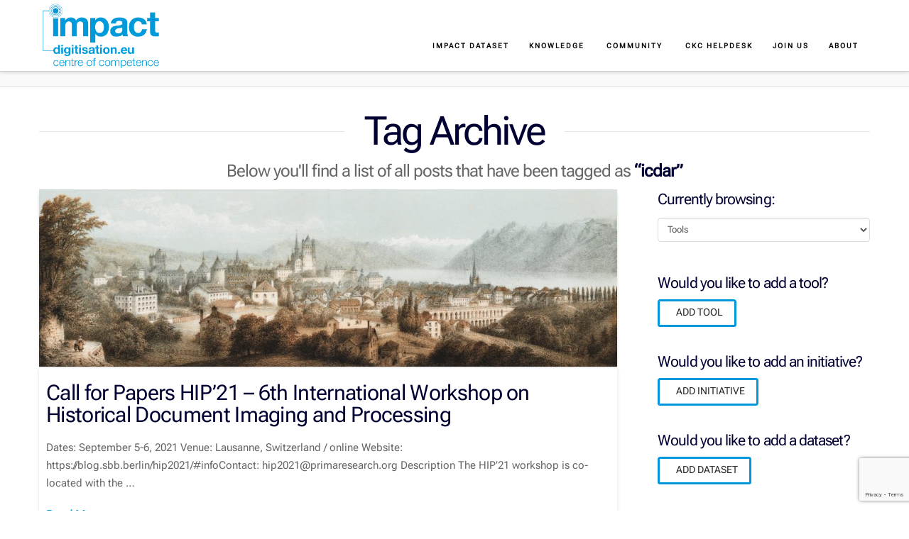

--- FILE ---
content_type: text/html; charset=utf-8
request_url: https://www.google.com/recaptcha/api2/anchor?ar=1&k=6LfF2KUZAAAAAMT5k5InGrXWD6Py_I6stMgTZ_k1&co=aHR0cHM6Ly93d3cuZGlnaXRpc2F0aW9uLmV1OjQ0Mw..&hl=en&v=PoyoqOPhxBO7pBk68S4YbpHZ&size=invisible&anchor-ms=20000&execute-ms=30000&cb=e5dfjres6ho6
body_size: 48537
content:
<!DOCTYPE HTML><html dir="ltr" lang="en"><head><meta http-equiv="Content-Type" content="text/html; charset=UTF-8">
<meta http-equiv="X-UA-Compatible" content="IE=edge">
<title>reCAPTCHA</title>
<style type="text/css">
/* cyrillic-ext */
@font-face {
  font-family: 'Roboto';
  font-style: normal;
  font-weight: 400;
  font-stretch: 100%;
  src: url(//fonts.gstatic.com/s/roboto/v48/KFO7CnqEu92Fr1ME7kSn66aGLdTylUAMa3GUBHMdazTgWw.woff2) format('woff2');
  unicode-range: U+0460-052F, U+1C80-1C8A, U+20B4, U+2DE0-2DFF, U+A640-A69F, U+FE2E-FE2F;
}
/* cyrillic */
@font-face {
  font-family: 'Roboto';
  font-style: normal;
  font-weight: 400;
  font-stretch: 100%;
  src: url(//fonts.gstatic.com/s/roboto/v48/KFO7CnqEu92Fr1ME7kSn66aGLdTylUAMa3iUBHMdazTgWw.woff2) format('woff2');
  unicode-range: U+0301, U+0400-045F, U+0490-0491, U+04B0-04B1, U+2116;
}
/* greek-ext */
@font-face {
  font-family: 'Roboto';
  font-style: normal;
  font-weight: 400;
  font-stretch: 100%;
  src: url(//fonts.gstatic.com/s/roboto/v48/KFO7CnqEu92Fr1ME7kSn66aGLdTylUAMa3CUBHMdazTgWw.woff2) format('woff2');
  unicode-range: U+1F00-1FFF;
}
/* greek */
@font-face {
  font-family: 'Roboto';
  font-style: normal;
  font-weight: 400;
  font-stretch: 100%;
  src: url(//fonts.gstatic.com/s/roboto/v48/KFO7CnqEu92Fr1ME7kSn66aGLdTylUAMa3-UBHMdazTgWw.woff2) format('woff2');
  unicode-range: U+0370-0377, U+037A-037F, U+0384-038A, U+038C, U+038E-03A1, U+03A3-03FF;
}
/* math */
@font-face {
  font-family: 'Roboto';
  font-style: normal;
  font-weight: 400;
  font-stretch: 100%;
  src: url(//fonts.gstatic.com/s/roboto/v48/KFO7CnqEu92Fr1ME7kSn66aGLdTylUAMawCUBHMdazTgWw.woff2) format('woff2');
  unicode-range: U+0302-0303, U+0305, U+0307-0308, U+0310, U+0312, U+0315, U+031A, U+0326-0327, U+032C, U+032F-0330, U+0332-0333, U+0338, U+033A, U+0346, U+034D, U+0391-03A1, U+03A3-03A9, U+03B1-03C9, U+03D1, U+03D5-03D6, U+03F0-03F1, U+03F4-03F5, U+2016-2017, U+2034-2038, U+203C, U+2040, U+2043, U+2047, U+2050, U+2057, U+205F, U+2070-2071, U+2074-208E, U+2090-209C, U+20D0-20DC, U+20E1, U+20E5-20EF, U+2100-2112, U+2114-2115, U+2117-2121, U+2123-214F, U+2190, U+2192, U+2194-21AE, U+21B0-21E5, U+21F1-21F2, U+21F4-2211, U+2213-2214, U+2216-22FF, U+2308-230B, U+2310, U+2319, U+231C-2321, U+2336-237A, U+237C, U+2395, U+239B-23B7, U+23D0, U+23DC-23E1, U+2474-2475, U+25AF, U+25B3, U+25B7, U+25BD, U+25C1, U+25CA, U+25CC, U+25FB, U+266D-266F, U+27C0-27FF, U+2900-2AFF, U+2B0E-2B11, U+2B30-2B4C, U+2BFE, U+3030, U+FF5B, U+FF5D, U+1D400-1D7FF, U+1EE00-1EEFF;
}
/* symbols */
@font-face {
  font-family: 'Roboto';
  font-style: normal;
  font-weight: 400;
  font-stretch: 100%;
  src: url(//fonts.gstatic.com/s/roboto/v48/KFO7CnqEu92Fr1ME7kSn66aGLdTylUAMaxKUBHMdazTgWw.woff2) format('woff2');
  unicode-range: U+0001-000C, U+000E-001F, U+007F-009F, U+20DD-20E0, U+20E2-20E4, U+2150-218F, U+2190, U+2192, U+2194-2199, U+21AF, U+21E6-21F0, U+21F3, U+2218-2219, U+2299, U+22C4-22C6, U+2300-243F, U+2440-244A, U+2460-24FF, U+25A0-27BF, U+2800-28FF, U+2921-2922, U+2981, U+29BF, U+29EB, U+2B00-2BFF, U+4DC0-4DFF, U+FFF9-FFFB, U+10140-1018E, U+10190-1019C, U+101A0, U+101D0-101FD, U+102E0-102FB, U+10E60-10E7E, U+1D2C0-1D2D3, U+1D2E0-1D37F, U+1F000-1F0FF, U+1F100-1F1AD, U+1F1E6-1F1FF, U+1F30D-1F30F, U+1F315, U+1F31C, U+1F31E, U+1F320-1F32C, U+1F336, U+1F378, U+1F37D, U+1F382, U+1F393-1F39F, U+1F3A7-1F3A8, U+1F3AC-1F3AF, U+1F3C2, U+1F3C4-1F3C6, U+1F3CA-1F3CE, U+1F3D4-1F3E0, U+1F3ED, U+1F3F1-1F3F3, U+1F3F5-1F3F7, U+1F408, U+1F415, U+1F41F, U+1F426, U+1F43F, U+1F441-1F442, U+1F444, U+1F446-1F449, U+1F44C-1F44E, U+1F453, U+1F46A, U+1F47D, U+1F4A3, U+1F4B0, U+1F4B3, U+1F4B9, U+1F4BB, U+1F4BF, U+1F4C8-1F4CB, U+1F4D6, U+1F4DA, U+1F4DF, U+1F4E3-1F4E6, U+1F4EA-1F4ED, U+1F4F7, U+1F4F9-1F4FB, U+1F4FD-1F4FE, U+1F503, U+1F507-1F50B, U+1F50D, U+1F512-1F513, U+1F53E-1F54A, U+1F54F-1F5FA, U+1F610, U+1F650-1F67F, U+1F687, U+1F68D, U+1F691, U+1F694, U+1F698, U+1F6AD, U+1F6B2, U+1F6B9-1F6BA, U+1F6BC, U+1F6C6-1F6CF, U+1F6D3-1F6D7, U+1F6E0-1F6EA, U+1F6F0-1F6F3, U+1F6F7-1F6FC, U+1F700-1F7FF, U+1F800-1F80B, U+1F810-1F847, U+1F850-1F859, U+1F860-1F887, U+1F890-1F8AD, U+1F8B0-1F8BB, U+1F8C0-1F8C1, U+1F900-1F90B, U+1F93B, U+1F946, U+1F984, U+1F996, U+1F9E9, U+1FA00-1FA6F, U+1FA70-1FA7C, U+1FA80-1FA89, U+1FA8F-1FAC6, U+1FACE-1FADC, U+1FADF-1FAE9, U+1FAF0-1FAF8, U+1FB00-1FBFF;
}
/* vietnamese */
@font-face {
  font-family: 'Roboto';
  font-style: normal;
  font-weight: 400;
  font-stretch: 100%;
  src: url(//fonts.gstatic.com/s/roboto/v48/KFO7CnqEu92Fr1ME7kSn66aGLdTylUAMa3OUBHMdazTgWw.woff2) format('woff2');
  unicode-range: U+0102-0103, U+0110-0111, U+0128-0129, U+0168-0169, U+01A0-01A1, U+01AF-01B0, U+0300-0301, U+0303-0304, U+0308-0309, U+0323, U+0329, U+1EA0-1EF9, U+20AB;
}
/* latin-ext */
@font-face {
  font-family: 'Roboto';
  font-style: normal;
  font-weight: 400;
  font-stretch: 100%;
  src: url(//fonts.gstatic.com/s/roboto/v48/KFO7CnqEu92Fr1ME7kSn66aGLdTylUAMa3KUBHMdazTgWw.woff2) format('woff2');
  unicode-range: U+0100-02BA, U+02BD-02C5, U+02C7-02CC, U+02CE-02D7, U+02DD-02FF, U+0304, U+0308, U+0329, U+1D00-1DBF, U+1E00-1E9F, U+1EF2-1EFF, U+2020, U+20A0-20AB, U+20AD-20C0, U+2113, U+2C60-2C7F, U+A720-A7FF;
}
/* latin */
@font-face {
  font-family: 'Roboto';
  font-style: normal;
  font-weight: 400;
  font-stretch: 100%;
  src: url(//fonts.gstatic.com/s/roboto/v48/KFO7CnqEu92Fr1ME7kSn66aGLdTylUAMa3yUBHMdazQ.woff2) format('woff2');
  unicode-range: U+0000-00FF, U+0131, U+0152-0153, U+02BB-02BC, U+02C6, U+02DA, U+02DC, U+0304, U+0308, U+0329, U+2000-206F, U+20AC, U+2122, U+2191, U+2193, U+2212, U+2215, U+FEFF, U+FFFD;
}
/* cyrillic-ext */
@font-face {
  font-family: 'Roboto';
  font-style: normal;
  font-weight: 500;
  font-stretch: 100%;
  src: url(//fonts.gstatic.com/s/roboto/v48/KFO7CnqEu92Fr1ME7kSn66aGLdTylUAMa3GUBHMdazTgWw.woff2) format('woff2');
  unicode-range: U+0460-052F, U+1C80-1C8A, U+20B4, U+2DE0-2DFF, U+A640-A69F, U+FE2E-FE2F;
}
/* cyrillic */
@font-face {
  font-family: 'Roboto';
  font-style: normal;
  font-weight: 500;
  font-stretch: 100%;
  src: url(//fonts.gstatic.com/s/roboto/v48/KFO7CnqEu92Fr1ME7kSn66aGLdTylUAMa3iUBHMdazTgWw.woff2) format('woff2');
  unicode-range: U+0301, U+0400-045F, U+0490-0491, U+04B0-04B1, U+2116;
}
/* greek-ext */
@font-face {
  font-family: 'Roboto';
  font-style: normal;
  font-weight: 500;
  font-stretch: 100%;
  src: url(//fonts.gstatic.com/s/roboto/v48/KFO7CnqEu92Fr1ME7kSn66aGLdTylUAMa3CUBHMdazTgWw.woff2) format('woff2');
  unicode-range: U+1F00-1FFF;
}
/* greek */
@font-face {
  font-family: 'Roboto';
  font-style: normal;
  font-weight: 500;
  font-stretch: 100%;
  src: url(//fonts.gstatic.com/s/roboto/v48/KFO7CnqEu92Fr1ME7kSn66aGLdTylUAMa3-UBHMdazTgWw.woff2) format('woff2');
  unicode-range: U+0370-0377, U+037A-037F, U+0384-038A, U+038C, U+038E-03A1, U+03A3-03FF;
}
/* math */
@font-face {
  font-family: 'Roboto';
  font-style: normal;
  font-weight: 500;
  font-stretch: 100%;
  src: url(//fonts.gstatic.com/s/roboto/v48/KFO7CnqEu92Fr1ME7kSn66aGLdTylUAMawCUBHMdazTgWw.woff2) format('woff2');
  unicode-range: U+0302-0303, U+0305, U+0307-0308, U+0310, U+0312, U+0315, U+031A, U+0326-0327, U+032C, U+032F-0330, U+0332-0333, U+0338, U+033A, U+0346, U+034D, U+0391-03A1, U+03A3-03A9, U+03B1-03C9, U+03D1, U+03D5-03D6, U+03F0-03F1, U+03F4-03F5, U+2016-2017, U+2034-2038, U+203C, U+2040, U+2043, U+2047, U+2050, U+2057, U+205F, U+2070-2071, U+2074-208E, U+2090-209C, U+20D0-20DC, U+20E1, U+20E5-20EF, U+2100-2112, U+2114-2115, U+2117-2121, U+2123-214F, U+2190, U+2192, U+2194-21AE, U+21B0-21E5, U+21F1-21F2, U+21F4-2211, U+2213-2214, U+2216-22FF, U+2308-230B, U+2310, U+2319, U+231C-2321, U+2336-237A, U+237C, U+2395, U+239B-23B7, U+23D0, U+23DC-23E1, U+2474-2475, U+25AF, U+25B3, U+25B7, U+25BD, U+25C1, U+25CA, U+25CC, U+25FB, U+266D-266F, U+27C0-27FF, U+2900-2AFF, U+2B0E-2B11, U+2B30-2B4C, U+2BFE, U+3030, U+FF5B, U+FF5D, U+1D400-1D7FF, U+1EE00-1EEFF;
}
/* symbols */
@font-face {
  font-family: 'Roboto';
  font-style: normal;
  font-weight: 500;
  font-stretch: 100%;
  src: url(//fonts.gstatic.com/s/roboto/v48/KFO7CnqEu92Fr1ME7kSn66aGLdTylUAMaxKUBHMdazTgWw.woff2) format('woff2');
  unicode-range: U+0001-000C, U+000E-001F, U+007F-009F, U+20DD-20E0, U+20E2-20E4, U+2150-218F, U+2190, U+2192, U+2194-2199, U+21AF, U+21E6-21F0, U+21F3, U+2218-2219, U+2299, U+22C4-22C6, U+2300-243F, U+2440-244A, U+2460-24FF, U+25A0-27BF, U+2800-28FF, U+2921-2922, U+2981, U+29BF, U+29EB, U+2B00-2BFF, U+4DC0-4DFF, U+FFF9-FFFB, U+10140-1018E, U+10190-1019C, U+101A0, U+101D0-101FD, U+102E0-102FB, U+10E60-10E7E, U+1D2C0-1D2D3, U+1D2E0-1D37F, U+1F000-1F0FF, U+1F100-1F1AD, U+1F1E6-1F1FF, U+1F30D-1F30F, U+1F315, U+1F31C, U+1F31E, U+1F320-1F32C, U+1F336, U+1F378, U+1F37D, U+1F382, U+1F393-1F39F, U+1F3A7-1F3A8, U+1F3AC-1F3AF, U+1F3C2, U+1F3C4-1F3C6, U+1F3CA-1F3CE, U+1F3D4-1F3E0, U+1F3ED, U+1F3F1-1F3F3, U+1F3F5-1F3F7, U+1F408, U+1F415, U+1F41F, U+1F426, U+1F43F, U+1F441-1F442, U+1F444, U+1F446-1F449, U+1F44C-1F44E, U+1F453, U+1F46A, U+1F47D, U+1F4A3, U+1F4B0, U+1F4B3, U+1F4B9, U+1F4BB, U+1F4BF, U+1F4C8-1F4CB, U+1F4D6, U+1F4DA, U+1F4DF, U+1F4E3-1F4E6, U+1F4EA-1F4ED, U+1F4F7, U+1F4F9-1F4FB, U+1F4FD-1F4FE, U+1F503, U+1F507-1F50B, U+1F50D, U+1F512-1F513, U+1F53E-1F54A, U+1F54F-1F5FA, U+1F610, U+1F650-1F67F, U+1F687, U+1F68D, U+1F691, U+1F694, U+1F698, U+1F6AD, U+1F6B2, U+1F6B9-1F6BA, U+1F6BC, U+1F6C6-1F6CF, U+1F6D3-1F6D7, U+1F6E0-1F6EA, U+1F6F0-1F6F3, U+1F6F7-1F6FC, U+1F700-1F7FF, U+1F800-1F80B, U+1F810-1F847, U+1F850-1F859, U+1F860-1F887, U+1F890-1F8AD, U+1F8B0-1F8BB, U+1F8C0-1F8C1, U+1F900-1F90B, U+1F93B, U+1F946, U+1F984, U+1F996, U+1F9E9, U+1FA00-1FA6F, U+1FA70-1FA7C, U+1FA80-1FA89, U+1FA8F-1FAC6, U+1FACE-1FADC, U+1FADF-1FAE9, U+1FAF0-1FAF8, U+1FB00-1FBFF;
}
/* vietnamese */
@font-face {
  font-family: 'Roboto';
  font-style: normal;
  font-weight: 500;
  font-stretch: 100%;
  src: url(//fonts.gstatic.com/s/roboto/v48/KFO7CnqEu92Fr1ME7kSn66aGLdTylUAMa3OUBHMdazTgWw.woff2) format('woff2');
  unicode-range: U+0102-0103, U+0110-0111, U+0128-0129, U+0168-0169, U+01A0-01A1, U+01AF-01B0, U+0300-0301, U+0303-0304, U+0308-0309, U+0323, U+0329, U+1EA0-1EF9, U+20AB;
}
/* latin-ext */
@font-face {
  font-family: 'Roboto';
  font-style: normal;
  font-weight: 500;
  font-stretch: 100%;
  src: url(//fonts.gstatic.com/s/roboto/v48/KFO7CnqEu92Fr1ME7kSn66aGLdTylUAMa3KUBHMdazTgWw.woff2) format('woff2');
  unicode-range: U+0100-02BA, U+02BD-02C5, U+02C7-02CC, U+02CE-02D7, U+02DD-02FF, U+0304, U+0308, U+0329, U+1D00-1DBF, U+1E00-1E9F, U+1EF2-1EFF, U+2020, U+20A0-20AB, U+20AD-20C0, U+2113, U+2C60-2C7F, U+A720-A7FF;
}
/* latin */
@font-face {
  font-family: 'Roboto';
  font-style: normal;
  font-weight: 500;
  font-stretch: 100%;
  src: url(//fonts.gstatic.com/s/roboto/v48/KFO7CnqEu92Fr1ME7kSn66aGLdTylUAMa3yUBHMdazQ.woff2) format('woff2');
  unicode-range: U+0000-00FF, U+0131, U+0152-0153, U+02BB-02BC, U+02C6, U+02DA, U+02DC, U+0304, U+0308, U+0329, U+2000-206F, U+20AC, U+2122, U+2191, U+2193, U+2212, U+2215, U+FEFF, U+FFFD;
}
/* cyrillic-ext */
@font-face {
  font-family: 'Roboto';
  font-style: normal;
  font-weight: 900;
  font-stretch: 100%;
  src: url(//fonts.gstatic.com/s/roboto/v48/KFO7CnqEu92Fr1ME7kSn66aGLdTylUAMa3GUBHMdazTgWw.woff2) format('woff2');
  unicode-range: U+0460-052F, U+1C80-1C8A, U+20B4, U+2DE0-2DFF, U+A640-A69F, U+FE2E-FE2F;
}
/* cyrillic */
@font-face {
  font-family: 'Roboto';
  font-style: normal;
  font-weight: 900;
  font-stretch: 100%;
  src: url(//fonts.gstatic.com/s/roboto/v48/KFO7CnqEu92Fr1ME7kSn66aGLdTylUAMa3iUBHMdazTgWw.woff2) format('woff2');
  unicode-range: U+0301, U+0400-045F, U+0490-0491, U+04B0-04B1, U+2116;
}
/* greek-ext */
@font-face {
  font-family: 'Roboto';
  font-style: normal;
  font-weight: 900;
  font-stretch: 100%;
  src: url(//fonts.gstatic.com/s/roboto/v48/KFO7CnqEu92Fr1ME7kSn66aGLdTylUAMa3CUBHMdazTgWw.woff2) format('woff2');
  unicode-range: U+1F00-1FFF;
}
/* greek */
@font-face {
  font-family: 'Roboto';
  font-style: normal;
  font-weight: 900;
  font-stretch: 100%;
  src: url(//fonts.gstatic.com/s/roboto/v48/KFO7CnqEu92Fr1ME7kSn66aGLdTylUAMa3-UBHMdazTgWw.woff2) format('woff2');
  unicode-range: U+0370-0377, U+037A-037F, U+0384-038A, U+038C, U+038E-03A1, U+03A3-03FF;
}
/* math */
@font-face {
  font-family: 'Roboto';
  font-style: normal;
  font-weight: 900;
  font-stretch: 100%;
  src: url(//fonts.gstatic.com/s/roboto/v48/KFO7CnqEu92Fr1ME7kSn66aGLdTylUAMawCUBHMdazTgWw.woff2) format('woff2');
  unicode-range: U+0302-0303, U+0305, U+0307-0308, U+0310, U+0312, U+0315, U+031A, U+0326-0327, U+032C, U+032F-0330, U+0332-0333, U+0338, U+033A, U+0346, U+034D, U+0391-03A1, U+03A3-03A9, U+03B1-03C9, U+03D1, U+03D5-03D6, U+03F0-03F1, U+03F4-03F5, U+2016-2017, U+2034-2038, U+203C, U+2040, U+2043, U+2047, U+2050, U+2057, U+205F, U+2070-2071, U+2074-208E, U+2090-209C, U+20D0-20DC, U+20E1, U+20E5-20EF, U+2100-2112, U+2114-2115, U+2117-2121, U+2123-214F, U+2190, U+2192, U+2194-21AE, U+21B0-21E5, U+21F1-21F2, U+21F4-2211, U+2213-2214, U+2216-22FF, U+2308-230B, U+2310, U+2319, U+231C-2321, U+2336-237A, U+237C, U+2395, U+239B-23B7, U+23D0, U+23DC-23E1, U+2474-2475, U+25AF, U+25B3, U+25B7, U+25BD, U+25C1, U+25CA, U+25CC, U+25FB, U+266D-266F, U+27C0-27FF, U+2900-2AFF, U+2B0E-2B11, U+2B30-2B4C, U+2BFE, U+3030, U+FF5B, U+FF5D, U+1D400-1D7FF, U+1EE00-1EEFF;
}
/* symbols */
@font-face {
  font-family: 'Roboto';
  font-style: normal;
  font-weight: 900;
  font-stretch: 100%;
  src: url(//fonts.gstatic.com/s/roboto/v48/KFO7CnqEu92Fr1ME7kSn66aGLdTylUAMaxKUBHMdazTgWw.woff2) format('woff2');
  unicode-range: U+0001-000C, U+000E-001F, U+007F-009F, U+20DD-20E0, U+20E2-20E4, U+2150-218F, U+2190, U+2192, U+2194-2199, U+21AF, U+21E6-21F0, U+21F3, U+2218-2219, U+2299, U+22C4-22C6, U+2300-243F, U+2440-244A, U+2460-24FF, U+25A0-27BF, U+2800-28FF, U+2921-2922, U+2981, U+29BF, U+29EB, U+2B00-2BFF, U+4DC0-4DFF, U+FFF9-FFFB, U+10140-1018E, U+10190-1019C, U+101A0, U+101D0-101FD, U+102E0-102FB, U+10E60-10E7E, U+1D2C0-1D2D3, U+1D2E0-1D37F, U+1F000-1F0FF, U+1F100-1F1AD, U+1F1E6-1F1FF, U+1F30D-1F30F, U+1F315, U+1F31C, U+1F31E, U+1F320-1F32C, U+1F336, U+1F378, U+1F37D, U+1F382, U+1F393-1F39F, U+1F3A7-1F3A8, U+1F3AC-1F3AF, U+1F3C2, U+1F3C4-1F3C6, U+1F3CA-1F3CE, U+1F3D4-1F3E0, U+1F3ED, U+1F3F1-1F3F3, U+1F3F5-1F3F7, U+1F408, U+1F415, U+1F41F, U+1F426, U+1F43F, U+1F441-1F442, U+1F444, U+1F446-1F449, U+1F44C-1F44E, U+1F453, U+1F46A, U+1F47D, U+1F4A3, U+1F4B0, U+1F4B3, U+1F4B9, U+1F4BB, U+1F4BF, U+1F4C8-1F4CB, U+1F4D6, U+1F4DA, U+1F4DF, U+1F4E3-1F4E6, U+1F4EA-1F4ED, U+1F4F7, U+1F4F9-1F4FB, U+1F4FD-1F4FE, U+1F503, U+1F507-1F50B, U+1F50D, U+1F512-1F513, U+1F53E-1F54A, U+1F54F-1F5FA, U+1F610, U+1F650-1F67F, U+1F687, U+1F68D, U+1F691, U+1F694, U+1F698, U+1F6AD, U+1F6B2, U+1F6B9-1F6BA, U+1F6BC, U+1F6C6-1F6CF, U+1F6D3-1F6D7, U+1F6E0-1F6EA, U+1F6F0-1F6F3, U+1F6F7-1F6FC, U+1F700-1F7FF, U+1F800-1F80B, U+1F810-1F847, U+1F850-1F859, U+1F860-1F887, U+1F890-1F8AD, U+1F8B0-1F8BB, U+1F8C0-1F8C1, U+1F900-1F90B, U+1F93B, U+1F946, U+1F984, U+1F996, U+1F9E9, U+1FA00-1FA6F, U+1FA70-1FA7C, U+1FA80-1FA89, U+1FA8F-1FAC6, U+1FACE-1FADC, U+1FADF-1FAE9, U+1FAF0-1FAF8, U+1FB00-1FBFF;
}
/* vietnamese */
@font-face {
  font-family: 'Roboto';
  font-style: normal;
  font-weight: 900;
  font-stretch: 100%;
  src: url(//fonts.gstatic.com/s/roboto/v48/KFO7CnqEu92Fr1ME7kSn66aGLdTylUAMa3OUBHMdazTgWw.woff2) format('woff2');
  unicode-range: U+0102-0103, U+0110-0111, U+0128-0129, U+0168-0169, U+01A0-01A1, U+01AF-01B0, U+0300-0301, U+0303-0304, U+0308-0309, U+0323, U+0329, U+1EA0-1EF9, U+20AB;
}
/* latin-ext */
@font-face {
  font-family: 'Roboto';
  font-style: normal;
  font-weight: 900;
  font-stretch: 100%;
  src: url(//fonts.gstatic.com/s/roboto/v48/KFO7CnqEu92Fr1ME7kSn66aGLdTylUAMa3KUBHMdazTgWw.woff2) format('woff2');
  unicode-range: U+0100-02BA, U+02BD-02C5, U+02C7-02CC, U+02CE-02D7, U+02DD-02FF, U+0304, U+0308, U+0329, U+1D00-1DBF, U+1E00-1E9F, U+1EF2-1EFF, U+2020, U+20A0-20AB, U+20AD-20C0, U+2113, U+2C60-2C7F, U+A720-A7FF;
}
/* latin */
@font-face {
  font-family: 'Roboto';
  font-style: normal;
  font-weight: 900;
  font-stretch: 100%;
  src: url(//fonts.gstatic.com/s/roboto/v48/KFO7CnqEu92Fr1ME7kSn66aGLdTylUAMa3yUBHMdazQ.woff2) format('woff2');
  unicode-range: U+0000-00FF, U+0131, U+0152-0153, U+02BB-02BC, U+02C6, U+02DA, U+02DC, U+0304, U+0308, U+0329, U+2000-206F, U+20AC, U+2122, U+2191, U+2193, U+2212, U+2215, U+FEFF, U+FFFD;
}

</style>
<link rel="stylesheet" type="text/css" href="https://www.gstatic.com/recaptcha/releases/PoyoqOPhxBO7pBk68S4YbpHZ/styles__ltr.css">
<script nonce="hj90p0JHW0yWZbHIS9SlTw" type="text/javascript">window['__recaptcha_api'] = 'https://www.google.com/recaptcha/api2/';</script>
<script type="text/javascript" src="https://www.gstatic.com/recaptcha/releases/PoyoqOPhxBO7pBk68S4YbpHZ/recaptcha__en.js" nonce="hj90p0JHW0yWZbHIS9SlTw">
      
    </script></head>
<body><div id="rc-anchor-alert" class="rc-anchor-alert"></div>
<input type="hidden" id="recaptcha-token" value="[base64]">
<script type="text/javascript" nonce="hj90p0JHW0yWZbHIS9SlTw">
      recaptcha.anchor.Main.init("[\x22ainput\x22,[\x22bgdata\x22,\x22\x22,\[base64]/[base64]/[base64]/[base64]/[base64]/[base64]/KGcoTywyNTMsTy5PKSxVRyhPLEMpKTpnKE8sMjUzLEMpLE8pKSxsKSksTykpfSxieT1mdW5jdGlvbihDLE8sdSxsKXtmb3IobD0odT1SKEMpLDApO08+MDtPLS0pbD1sPDw4fFooQyk7ZyhDLHUsbCl9LFVHPWZ1bmN0aW9uKEMsTyl7Qy5pLmxlbmd0aD4xMDQ/[base64]/[base64]/[base64]/[base64]/[base64]/[base64]/[base64]\\u003d\x22,\[base64]\\u003d\\u003d\x22,\[base64]/DvcOCw4rDtDDCgMOmNmDCjMKtfgXDl8O3w7EXZsOfw47CtlPDscO0MsKQdMOzwovDkUfCq8KcXsOdw7/DvBdfw6h/bMOUwrPDn1ovwqMSwrjCjnXDhDwEw7PCiHfDkTAMDsKgACnCuXtcEcKZH1ACGMKOLsKkVgfCtD/[base64]/CvVTCj3bCsMO1BwfCqMKzUU/Du8ObBMKTR8KQIMOkwpLDjTXDuMOiwoUUDMKuScO1B0o/aMO4w5HCjMKUw6AXwojDtyfClsO0FDfDkcKfaUNswqzDrcKYwqoqworCgj7CiMOQw79IwpPCmcK8P8Kow6shdkohFX3DpMKrBcKCwrvChGjDjcKywqHCo8K3wpHDsTUqABTCjAbCh3MYCil7wrIjb8KnCVlZw53CuBnDiH/[base64]/GSAbwpXDryDDnMOfPS59w68Pwrhzwr3Dt8KLw7FhTWJVL8KAbwEnw5NfI8KKHhnDssO2w618wo7Di8K+QMKSwo/[base64]/wp53w7PCszdDE8ODb8KwNwHChHfCqhcgEBgtwoQjw6E5w5Qyw4BMw5TCpcKxAMKkwobCnQNUw6oew4rCmQUEwolZw5DCmcOsHTLChy0SG8ONwr46w440w7/Ds3zDr8KjwqYdBGAkwoFpw78lwoVoMyc4wpPCsMOcTMOow7PDqGUdwqJmRRJWwpXClMKmw7QRw7rDtR9Uw4bDqjonasOIQsOIwqLClW5ZwonDojUWIkDCpSJRw78bw7fDohZiwqkqKwHCl8KQwr/Cl3fDgMOrw60aa8KTQ8KsLT08wpXCowPCi8K2FxxHfHUXPCzCniA/Hg8lw4JkURwzIsKRwrMPw5HCrsOsw7rCl8OLIQxowpPCvsOsTnc9w7HCgEc1S8OTW2JedXDDlcOww6zDjcO5d8OwC2k9woVScELCjMOxdFPCrsK+PMKsaXLCvsKhKw0tEcOXRkDCicOkasK1wqbCrh98wr/Cpn8PJMOPLcOlbHkjwp7DhBhlw5s+EC4KOFAcNsKnSHwWw50/w5XCgy8GZy7CsxTCscKXUnIzw6NdwoBXN8OAD0BQw47DvcKiw4wKw4zDrEfDqMOFMzQQcQw/w78ResKJw4jDugsdw77CjQ8mUxXDpcOXw7PCjMO/[base64]/CssOiHT7DssOrwoXDm8OowpHDryDDs8KEw7TCiUQQOWEocxJEJMKNF2Uwah5/[base64]/[base64]/wpvDjBMmSC7CoMOdwo4Sw6PDsMKKw4NvYXtNwqXDicOlwrXDm8K6wqpMdcK3w6bCrMKIScOGdMOLMQsMOsOiw53Dkwwmw6LCoWs7w7AZw7/CtmATdcKtKMOJZMOZTMKIw4AnD8O0PAPDicOPH8K7w64nfhnDlsKhwrvDuSbDtisVd3ZXEk4qwozDh2vDny7DmMOFKFLDlg/Dk3fCpk/DkMKTwpUqwpwDXB1bwrLCkG9tw4LDs8OJw5/[base64]/DjXXDhsKYw45Iw4oJIcOdcH3CtsK0wrRsWn3DiMKJcQ/DmcKTR8OxwqnCjRkAwqHCghtHw44qSsOIFWDDhlbDtwjCh8K0GMOqwrQ4bcONEsOHIMKFdMKbblHDoTNPdMO8esK+EFIYwpzDuMKrwqMBIcOZbFTDuMOLw7vCh14qNsOcwrFbwpIAwrTCtHk0S8Kow7xQPMK5wo4rbBxpw6/DscOZMMKRwrDDnMOLI8K2RxvCjMOzwooSw4DDvcK8w73DgcK7WcOLLC4Xw6c9Z8KlS8ORYCcHwoYuMBvDpksOLlIrw4fDlcKNwrRmw6nDjsO8QQLCmyLCusOXCMOyw4HCtH/Ch8OjTMOoFsOPZXhRw4gabsKSJcO6N8Kww5TDpxnDosKYwpdqI8O0ZnPDsl9dwpgTV8K6CitcTMO3wpJdTnzDunfDj2XDuVLCkDVbw7UTw4LDmEDCjA5XwodKw7fCjzbDhMO/Sn/Cgg3Ck8OXw6TDucKeDEfDq8Knw7k7wp/DpcKlwovDnjRXaSwDw4puw7IpET3CvBkRw4nCisOxDGsEDcKBwr/[base64]/BxvCpRRWw58xR8K6w47DkgRuwrg8wpTDj1HCvG/[base64]/DicKZZSrDkxjDq0BiwoPCnsKxw7oewpzCu8KhOsK9wqvCusK8wpFJKcKPw6HDuEfDk0LDvRTDhD/DocOvE8KzwpfDmsOnwo3CnsOGw6XDhW7CusOiD8O9XDXDgsOjDMK4w6gHXFlUBsKjRcKoflEPKBnCn8K6wp3CjMKswo89w4AeGQ/DmH3Cg3fDtcOzw5nDnl0MwqNbVSItw4DDrC7DtgxuHCvDmTB+w67Dsy/ClcKTwqrDixXCiMOzw6dkwpIVwrVGwoPDmMOyw5jDuh8yCDtZZzU2wpDDrMOVwqDCkMKmw5/DmWLDqQxzThprKMKwGnrDvQA2w4HCs8KFI8Oiwpp+HcOSwrHCscK/w5cHw4HDj8Kww4rDlcK6E8OUOS7DnMONw7TCpGDDuXLDlcOowozDuj0OwpV2w40aw6PDtcOtIB0AbVzDsMO5PnPCmsKyw6XDrloew4PDr1LDicKYwpbCmWnCoCwFM1Mzw5XDpkHCon1RVsOIwqUoGCfDvTcLV8OJw43DuWNEwqzClMO5QD/CsEzDp8KHTcOpQzvDvsKaBTIoblcvSlNewovClizCjG9Tw6/DsSvCgVllNcKWwrzDlmXCgmABw5vDs8ObMiPCksOUWcKdD38mbx7DgBJ2wohfwprDhy/Dk2wDwqbDrsKwScKdL8Otw5XDs8K4w6teO8ONIMKHOnTCoSjDgkQoID3CrsOpwq0ldXpaw4TDrVccbTnChntbLMK5cllbw5HCo37CvVYNw6orwpZ2Lm7Ci8KnAQoABQ0Bw7fCozxiwrLDs8K7URTCvsKMw6zDmF7Dim/CmsKrwrnCmsKIw5QXd8OLwqLChVnDoHjCq3zDsg9hwpFJw6vDjA/DljE2HMKLZsKzwqBtw5tjDFvCixdgw5xjAMKqb1NGw6d7wqBbwpA/w5vDgsO6w43DrsKPwr8Swo1ww4rDvcKqWjvCrcKHNMOnwoYTS8KdZCQ3w6YFw53CiMKpLTpnwqB2w5DCmklSw7VWBwhrD8KRICfCp8Ojwq3CrjvDmQYEXjw2EcKrE8O+wqfDtHtTYl/Dq8O+E8OJA2VjG1hqwqrCtRcUM2tbw6LDk8OqwoRNwq7DkicHZxZSw7jDvx1Fwp3DrsONwo8Aw5ECcyPCjsOUKMOOw716e8K1w5tgMjTDnsKLIsO7HMOSIAzChX3CkCHDimTCvsO4XsK8LcOXHV/DohvDoQTDlsKcwqPCr8Kaw54vVMOjw5V2NQLDjFnCs03Ct33DkyU0fVvDrMOQw6nDhcKTwrjClTIpanLCrgBfUcKzwqXDssK9w5nDvxzCjg1cC2wbdFFpfkfDsEHCncKdwpDCpsKeCMOew63DrcKGcH/DozHDkU7Dv8O+HMOtwrLCvMKyw6DDqsKVAxttwrcIwoDDnlV/wpTCusOOw74Uw4piwqbCicKyUwzDt23Dn8OYwrgpw600SsKAw5rCskDDssOUwqHDmMOLYQbDkcO4w6TCnQ/ChcOFdTHCt1g5w6HCnMOzwpoiBsOTw5TCqH9tw71dw4TChcOZRMOJICrCscODJSfCrEdIwqTCmxBNw69jw4UbFX3DhXFqw6BRwqprwoB8wpx+wo5qF27CvEzChsKhw6PCq8KDwpw4w4VKwpJdwpjCoMKaDDIOw60/woMQwrHClxvDtcK1SsK5dFfDh3FhUcOuWFAEacKjwp/DsgDCghUKw6ZowqfDlcKpwpIyHsKkw7N6wq97Cx1Ow69HInA7w67DrhPDvcOvDMODP8OmXF4jb1Nzwq3CgMKwwoliVcKnwp87woZKw53CmMKCSy9JIgPDjMOvw7fDkknDkMOeE8KDTMO5AhrCjMKrPMOCHsKbGg/Djxp8V2PCr8OHFsKow6PDmsKbIcOGw4wtwrISwqDCkgF8YTLDrGHCrSd2E8O/ccOTUsOQAcKNL8Knwq0lw4jDjjHCg8OeW8KUwrfCsmvDkMOZw5MLZVMOw4QowqDCuxPCnk/[base64]/[base64]/[base64]/RMOCL3XCq8KywoTCtibCnV0kGMOUw7/Dm8OyERTChcKQPcO9w5UufVfDnHM3w7PDrnYTw7VqwqpDwrLCtsKhwqzCqSUWwrXDmD4jMMKTBC00ZsO+ABdEwoIew487ITPDtm/ChcOzwoBlw5zDusOow6FGw4Fww6xYwpXCq8O0YcOiBCkeDXPDjsOYw6x2w77DrMOYwowkZkJQf0Rnw54JEsKFwq06c8OAWnZUwq7CjsOKw6PDrU59w7ktwp/CiBHDvDZcKsKkw4vDi8KDwrIvOyPDujTDsMKbwptKwoZ/[base64]/CnH1aaMOBUmvDkkfDrsOkLATDsBJpc2xVB8KxFh0iwo0Kw6fCtVZ3w7vDr8OCw4nChCgdA8KnwovDt8OqwrZfw7gOPn88SwrCsSHDmw/DpzjCnMOEBMK/woHCrnHCmnYrwo4GG8KBag/[base64]/[base64]/RsKWb13CvjfDqXPCp8OrdMKww4A4wrvDtSxKwrRlwq/[base64]/DkyzDhVgoCysmSMK9EsOPw7NID0bDosKXw5bDs8KcOlrCkzHCo8OKT8OiJArDmsKRw6Uiwroxwo3DgDcCwqfCm07CmMKGwpcxAh13wqk1wrjDk8KSTyDDlm7DqcOuUcKfWjR3w7TDjR3CqXEyesOJwr1bWMO4J0k5woxPZ8K/TMKlS8OkC1AxwqoDwoPDjsOSwonDq8ObwqhnwqXDocKjTcOLOMOKBXjCokvDpU/Ct3AMwqTDj8KJw48jw7LCi8KALcOowoZxw4DCtsKEw5XDgsKiwrTDnlrCtgjDh2JiBMOBDsOGWk9Rwodww5ZnwrzDicO4WUfDnlM9J8KhO1zDukVXXMOdwqrCgMOjw4HCicOcFmPDocKUw6c9w6TDmXbDkTcTwp3DmGoBwq/[base64]/wr7DjRtdKTshRHcZw7RGZcO0w69Aw6/DusO0w45Pw7nDt2fCi8OewqLDizrCiyg+w7Z0AXXDqUQYw6jDtG7CpxnCuMONwqjDisKUEsKww7xSwoQQUGAxaC9Cw5Npw6jDj3/[base64]/w5puw7/Dgg0/fVs4PMO4w69nLsONwq/DmMO+MMK1w6rDvF5bDcO0MMOlcX3CqQp5wo1fw5LCnGFNYgdXw5DCn1gmwq11H8KcesOCAHstIRF6w6TDvXJhwq/ClUjCu2fDmcKHUCfCukkFBcOpw74two0kE8KiCUsKFcOzV8Kowr9zw7UOZS9hesKmwrjChcO1fMKpZ23DucKmJcKYw47DsMKqwolLw6zDjsOqw7l/MhBiwrvDmMKnHkLDpcORGcOdw6UQQsOnfXNTfRTDv8KzT8KGwrHDg8OSYEzDkj7Dt3fDtCc2fcKTVMOrwo7CnMOXwq9gw7lEZmE9PcOAwqpCHMOHc1DCtcKiSRHDpisfAG5mAHrChcKOwpYKMCDClsKsfHLDkQbCrsKvw5x/DMOOwpPCn8KqQMKMRl3DkcK2wo4Cw5nClsKJwonCjlPCn0p2w79Ww50TwprDmMKGwofDocKae8K9AcOaw41iwoLDqsKQwqlYw43CsgV/[base64]/[base64]/Dqn/DlTw0w5PCsVZkB8KVwp1sfhnDtMOSwqHDuMOgw6/[base64]/[base64]/DjU8jwpdewpfCmwgfEMKIwrJ5XsOoN0jCgm3Dt1QXJ8KZS37Dhjw1E8OqLMOHwpzDtkfDqkBawqYKw4YMw7VMw7PCkcOyw4/Dn8OiUULCgH0KAjl5MTA/w4pfwqsnwrtyw7VYWRvCkgbDgsKywpUCwr50w5nDhhlDw4DCpzPDg8ONw6/Clm/[base64]/Dq8OYwqMcN8KDBQFEw7Mbw7PDk8KQJTvDg2/DqcOTAXosw4PClcKmwpHCr8K9wrPCtSUswoHCmhvCsMOPCXlXHBYKwo7Cj8OPw4jCg8Kaw5EeWTtQDW0zwpvCqWvDqXHCpsOww47Dk8KqVFbDh2rCncOTw5/DtcKUwrkKQj/Crxw3Q2HCr8OeMF7CsAjCrMOkwrXChmkzKTdww6jDikXCgjBja1Z0w7TDmxRtcR9gGMKvR8OhPxvDt8KqSMO7w68Ne1Rcw6nClcKAG8KoIX4IB8Oqw4zCuD7ChnlrwpXDoMOPwqvCjMOnw6PCssKpw70nw5/Ck8K7HsKiwpXCuyx/wrEGalXCvsKyw53DtMKHRsOuf1DDnMOEcEbCpUTDjsOAwr1uF8ODw6DDjF7DhMOYMAQAD8K2a8Kqwp3Di8K/[base64]/CrRZUwo1JD8K5JjXDhMOOIcKURQIrQCMbbcOqMCHCtcOQw6kHPyIiwoTCoHYZwrDDgMKHExkYaUFbw403w7DCp8Kdw4bCiCrDl8OdCMKiwr/CmyTDj1rDvR9PTMOySyDDpcKVdsOJwqpMwqPCgTLClcKnwrhLw7pkw7zDm2xnbsKBHG4iwrdRw5otwrTCtgkxbsKcw71WwpPDssORw6DCvQEPDnPDocK0wo8xw6/[base64]/[base64]/DlDHCh0LCr8KvwpZjd8OBwqbCksKeSMKLw7dlw5nDr2XDmsOWKMKUwq82w4Z3XU84wqTCpcOgS1AcwrBiw6PCg3pDw4wdJTx0w5I6w5rCi8O6G1sVawPDqsOhwpNAWsKwwqjDmcOoFsKfIcOPLMKYIC3CisKtwr/CgMOIEBQNXg/Cs3FqwqvClQLClcOXIMOKK8ONCUFyDsOjwq/Dh8OFw7cJJcOKZsOEYsOjBcOOwrofw7hXw5HDjEBWwrLCkXApw6/CgwB4w4zDoW5nK2RzY8Oqw54THMKTGsOVcMOEKcO4RGMLwoV/FjHDkMO+wrLDoU7Cqk4yw5Nad8OTIsKNw67DmG5ZQcO4w4bCshlOw4HCjsO0wppNw5TCh8K9ByvCiMOhHHo+w5rCuMKbw7Idwq4pwpfDqhF6wqfDmkQlw6TCm8OHZsKHwowbBcOjwrtewqMBw6PDoMKhw6x8PsK4w77CuMO4woF6wobCo8K+wp/CjHTDjw4rNiTCgWRQQHR2f8OOY8Oswq4Gw5law7rDm1EuwqMXwo3DujXDvsKawqTDhsO8U8K3w6ZYwopxMEhhIsO/w5EFw6/DoMOXwpXCm0bDqcOfPn4ZQMKxcRwBdBIlEzHCqSMPw5HDh2YTKMKRTsKIwpjCpQvCp0E2wpU9asOsFRxjwrB5P3nDlcKow6t6wrBCYVrDn2ItQMKJw4pHJcO9aX/[base64]/DnDTDnQQAK8O8JcOvw5skIMO5wpXCv8O8wqLDrMOBMRJ4TzzDjFXCkMOPwrvClyU7w5jCgsOmL3XCjMK3fsO2HcO9wojDjAnClD98dlTCmHEGwrPCvDclUcOqDcKqRFbDlmfCq3wRbcO5LcK/wqPDmiJww7jCqcK2w7ZpLQPDmnhfHD7DjwcQwpDDmFrDn2rCrgdxwohuwoTCuXh2GGERa8KGIncJLcOFwrY1wpUHw40xwqwNQRTDoiErPcOsacOSw7rCqMOCwp/DrEkYCMKtw7YHC8OzBGRiQQg5wp0WwqxVwpnDr8KFMsOyw5jDm8OaYBMEJ1rDvsOAwpImw5JhwrzDnxzCjcKBwpJhwrXClA/[base64]/ChMK/w6nCnMKvwodzw4s8XHoCwpYXQ8OMw6DDtgh6EBITdMOZw6rDhMOdMWbDm0PDslJRGsKOw7TCiMKGwpfCg3A2woTDtsOvf8O4wos7ChbCvMOEawE/[base64]/DnMK2DXpRYGvDssKQShYwaMK2JcKfdsKiw6LCq8OTTMOvfMOwwpEkT0nClsOYwpPCrcO2wosMwoPChTVSd8OjJ2nCjsO/[base64]/wqXDjcKNw7otRm7CoxnCoMKUwovCiCwxwpxERsKrw5fCscK3w6fCpsKZIsO7LMOkw4fDkMOAwovChh7DsGRjwozCkSvDkXB/w5/Doxh8w43CmEFAw4/[base64]/CgcONwobDssOzw67DusKYwrptD2/DqsOoXMOPw6vDsAEQe8K9w6VlD0HCnsOSwpfDhwDDv8KCOXDDnVHCi1BvAMOBAjvCr8Opw6EHw7nDiEIWUGYsOcOZwqU8b8Kyw78+XnfCusKNXhLClsO5w4ZOw7fDkMKrw6hafQMAw5LCkRh0w4puXwc5w4nDucKNwp/DksKswqUAwrnCmio8wrvCkMKSJ8OWw7hiYcOOAQXCo0/CvMKrw4PCj3hbfsKrw5kOImsbYG/[base64]/ClS3CnzoRwpVEw4zCk8K+w69hwpPDhQU4EAxpw4zCscOQw7zChkLClHzCicO2w7ROw4LDg19Tw7nCrlzDqMKaw5jCjnJdwpR2w45pw6LCgUfDuFPCjFDDhMKndibDucKvw57DulMWw48dMcKtwrppDcK0S8ONw6XClsOGKw/DiMKMwoRDw7F5w7nCoS1HXiTDnMO0w47CtTdBSMOKwrzCs8KaVz/Dp8Oiw4tYScOqw6QIMMKvw5w1PcKqTB3CocOuBcOHbV3DjGRnw7oPaFHCoMKpwq/DpsO3wpLDjcOLbl8wwprCjMKBwpwwb3HDm8Ora3vDicOATR/DssO0w6EnQMOobsKTwpsBQmLDiMKuw43DgSzClcKUw5PCqnbCq8KLwpg2YF5vGXV2wqbDu8OLZjPDoBQaVcO2w4JBw7wIw7JABnXDhsKJHULCq8KQPcO2w7DDjjd6w6fCoXpkw6UxwpDDminCmsONwpB4ScKLwo/DuMOEw5LCqcOiwr1fIgLDiCJKVcOzwrfCo8KFw6bDi8KFwqvDl8KVMMKYf0bCq8Ocwow4BRxYJcOJel/DhsKHwqrCp8Oyf8Kbwp/[base64]/Cs8O8FXPDpAbDgcOnwpPChS9Wwq/DlMOnLcOMesKDwpDCr0IRwqvDuQvCrMKQwrfCssKqBsKSBQAnw7zCuXpMw4IVw7dRMmxdLyPDrsOowoxlWitJw4/[base64]/CpVhKM8K0LR18wqMIw67DkcKmLsOgwp/CosKaw6Znw6ZDZMKTKXzCrcKYT8O6w4PDpBnCl8KkwrY9BMKvJB/CpMOUDVpTEsOqw5zCpwzCncOUBh8pwpfDuFjCqsO3wqzDqcObRwrDhcKPwpTCrF3Clncuw4PDgcKDwoo8w68UwpLDpMKNwrjDtFXDuMKdwobDt1RUwrNrw5EJw4LDrsOeUcOCw5kQGsKPYcKKakzCm8KwwrBQw6LCkxfDmzJ4XE/CixtPw4HDhhNqQRHCsxbDocOTdsKZwr8EQi/CgMKxGWg/[base64]/dCXDmgIlZnIpacOtw699woTDuX/DqsKNVMKBTsOwYHxlwohbVXtsUl0MwoUNw5LDssKlOcKqwoPDlWfCosODL8KUw7t0w5cPw6R2bQZaYQXDpAl/[base64]/w4BxO3TCp8OGw6fCu8OAwpHDtcOVwovDhjfCmcK7w5oPw4kSw53CixHCoTfDkz4kNcKgw4JMw67DkhDDkm3Cgh4kGl/DnG7Dt35Nw70URATCnMOtw7TCosOBwpBFOsOME8KwP8KAVcKQwqEYw7xrP8Oaw4UAwqTDu3wUfsOibcO5McKHJzHCiMKKHTHCtMKZwoDCgHzCjnYxGcOAwqrCnzhHb19qwoDCmsKPwog2w4lBwoDCgjZrw5nCicO8woA0Nk/[base64]/CvjDDiA/[base64]/ClcOGwos8wrXDncKTwqrDoTFnwpM2NwPDpykHw4TDrWXCkx1Nw77CrAbDgwvCgsKVw5opO8KDO8Krw5zDm8KoU2VZw4TCtcOXdSYKfsKEbTHDr2FXw5/DjRFEccOcw71UFjLCnmNPw43Dh8KWwogPwq9Mwq3DvMO7woJrCVDClCpuwog1w4DCgcO9TcKaw73Ds8K3D0tRw4EDFsKhDTbDjDArXFLCrMKAaUPDscKdw4rDjT9Gwq/CocOewqEuw4rCncO1w7TCt8KCFsK/f0oZEMOtwqpUVnLCpMO7wpTCsVjCu8Olw4/[base64]/[base64]/[base64]/DusO3G1I0wq1KwqV4M8K7ZWfCqyLCpDxaw5/CksKDPMKoTmhtwoJWwr/CgC8RdDExOzZ9wr7CgcOKBcO0wqzCtcKgPh0PARprNlXDmiPDg8Ovd1rDjsONEMKxR8OFw7ccw6Y6wpDCvANNBcOFwrMPdMOEw4DCscO5PMOPczPCgMKjEQjCtMO+NMOWw5fDkGTDjMORw7jDqnLChxLCi1XDtBELwo8Iw5QUSsOkwrYfcyJfwo/DsQLDrMO7ZcKfOFTDr8K4w7vCll0fwrsPW8O3w5UZw5RDMsKAAcO4wplzenUjBsOiw7F9Y8Kkw5TCusO4BMKQIcOuwrjCpWYHPw4Qw5ZyU1PDtCbDvHZKwrnDl3l+WcO1w4/[base64]/[base64]/ClsO/w5dZXsOoSCrCm8Kkw7vCtcKVwqcBIXTConTCusOHHjgcw6fDpMKvFQnCtHfDrxJpwprCucOKTAhIRkEvw5sGw6LCp2UFw7IEK8Opwo4ew48Jw4vCmVF8w4xGw7DDn29IQcKQfMKCQH/DizMETcK+w6AkwpbCjGsMwpZYwpgoBsK4w49WwqvDmMKEwrkwYErCp1zCosOxaXnCg8O8GnDCrMKAwrghbFYheSRHw7UOR8KhAXt+SnYDKsKIdsKtw5MvMgLDjHBFw60Bwp0Cw6/DiFbCocK7XFsmW8KbFFh2BknDsnUzE8KVw6cAZ8KwYHPChy81HzfDkMOdw6LDqMKPwoTDsXXDk8KcKGvCh8O3w5rDvsKQwptlMkA+w4wDfMK6wps7wrRtLcKQcynDocOuwo3DhsKNwoXCjy54w51/[base64]/w4vDpHEnw4LDu8KZw4bDljJHwqjCiMKhwrRGw59kw7jCo34bOkDCkMOrSMOIw4Jcw4XDnCvCjFU4w55fw4DCtB/DmjVHI8ONMVLDkcKxLw/[base64]/[base64]/DjsKZEQLDg8KFw7/[base64]/CuwMqchdHG8OxQcOaw4zCoQI9w4LDrxZ6wrnDgcO3wohxwq/Ci2vCmS/[base64]/DiMOpw70ew5AefnPCksKoOcO3XjXDsMK0EmHCn8OLwptzXwM3w7Z5S0hxKMK+wq9mwrfCvMOww6BofTHCgm8iw5NJw4gqw58fw4Y1w5XCp8OQw7BcZsKAOy3Dn8KTwoYxw5rDi3LCmcK/w6EgMzV8w6PDtsOow5V1AG1Iw43CqyTCtcOjbsOZw4bCh1EIwpFkw6ZAwofCssKXwqZsaUDClxfDrjDChcKIdcK7wpo2w43DgsOSAivCiWXCpU/[base64]/wpM9w6Z3wqkrwoE1w5x2QiNuRnl2w6U2JxTCq8Kiw7dqw53ClX/[base64]/[base64]/[base64]/[base64]/w53CncOGJH96ZmHCscO/MUx6dFgYfCwYw7zDtsKNAyjCjMOYL0fCmF1XwpNOw6vCs8K8w7lBHMK7wrMTbyPCl8OKw5FuIxXDoWlRw7DCn8OVw4XCuR3Du1DDrcK+wo07w4QkaBgcw6bCnFPCssKrwoRLw47CpcOYX8OrwqluwrlWw77Dky7DlcOJE3rDkcKPw4/DusOQUcKEw4xEwpNZSmQ8NRVXO0HDtGxbwqcmw6jDqcKYw6DCsMOAMcOEw61RVMKCTMKawpjCunAzFzvCvD7DsHrDjMKXw7vDq8OJwrAkw6kjfzLDsj/CpHfCngrDrcOjw6dvNMKcw5dme8KlaMOyIsO5w7nCucKiw6NSwqtFw7bDiCoXw6wFwoPDkQcmdsKpRsOww6DDn8OqdgElwovDpAJRW1dGeQnDmsKySsKOVCkWcMOnW8KdwoTCkMOew6/DgMKTO23Cv8OkAsO3w7bDv8K9S0/[base64]/DnWzDmUvCoMOow7oKw4LDjGtFH8Oxw6B9woXCiQ/CjQHCjMOQwrfCt07CnsK6wobDjSvDmsOvw6vCkMKSwp7Dg101e8Oow68sw4DCl8OMcnrCqsONdn7DnQ/[base64]/DgMKdw5RAKgk9IsO7PF/Dk8OvwoAdWFHCvFgwwp/DqMKJasKuCDrDqVIaw7VBw5U5NMOweMOfw6XClMKWw4Z0E31/L3jCkSrDqX7CtsOsw6UdE8K6wpbDmyoXMXzCo0jDnsKfwqLDmhwUwrbCgcOWAMKDJUktw7nDk1AKw7hka8OAwp7CqGjCp8KUw4B3HsOEw4TCnwrDnSfDu8KQNHd4wpMMLV9GXsKtw60rGSvCs8OMwp4hw53DmMK3LSgAwrU/[base64]/CtVwICMKdUQcMwrLDh8K/AsKQecKGwrdzwq/CukMNwqgkemTDiG8Mw6MHE3jCmcO6cixcZF7CoMO4Q33CmxHDuENKTBUNwrrDnW3Dq1R/[base64]/wrsYwrc7wpjCp8KcwrHCj2HDrHvDqF58W8KYYsOSwoFDw4zDpwvCp8OvVMONwpsgdw5nw7kXw6J4dcKIw4BoZwEewqbChlwpFsOKU1PDmgNLwoNnbTXDgsKMYcOUw5XDgHEzw5fCg8KqWzTCknp0w7cyHMK+a8KHVA9BFsKvwoTDs8OODh1kZTMkwonCoQ7Dq0/DpMKsSRckJcOXE8KrwrVNEMOCw5XClBLChyfDmTjCqFJ+wqQ3X018wr/CosOoWg3DqsO1w6jCvExKwpk/[base64]/w7LCsBpyw4LCnTfDmcOmwrbDhQfCo8KoPsKuw77CvCjDvMOHwpHCk0TCuCFZw440wpgaHGTCs8Ogw6vDscOAT8OQMCrCkcOwSSE3wp4uZynDjS/Cl1JXPMOsbErDr1zCpMKTwrbCo8KZa0Ycwq3Dl8KMwpsRw7wZw6rDtQrCmsKdw5BBw6V8w7R3wrp8Y8OoF2DCpcOewrzDl8KbGMK5w7nCvHcuWcK7alvDqyJDUcK7e8OhwqN2A2lJwqlqwp/DjsOKHXfCrcOGa8OkEsKCwofCmyxZBMKGwrhyTS7CqhPCsTjCqcKawp1fC2HCpMKrwrHDkB9pXsOtw7TDjMK9a3fCj8OhwpwgF295wrgew6vDocKNEcKXw6jDhsO0w7wjw6hhw6AAw5rDp8K6RcO/T3vClcK3ZnwcPSHDpXc0ZQHDtcOWFcKpwqMWw7Fuw5NzwpDCjsKowqBkw7LCqMKiw5l5w67DsMKDwpYiNMKTBsOtZMOQSnhzADfCiMO1NsOkw4nDoMK3w7jCr3oswrzCu3k0D1/CqmzDmVDCuMOBSR7ClcK1CAEZw6DCocKtwoZfQcKKw6Bww6UMwroUGCZsT8KawrdLwrLCsl7DpcOLWQDCuxHCjcKTwphTXkhsFBvCvcOvHsKPYsKoTcKcw5QCw6XDt8OtLMKPw4RGFcO1O1XDix9hwoLCssO5w6kKw5/[base64]/[base64]/Dk0Z3DsKfw57CoxBTwrtqJQg0wqYKA2bCgFM+w7EAAlplwp/CuWI9wpBnLsK0eTTCvWTCucO5wqHDlcOFU8Kcwo8awoHDrMOIw6onccKvwpvClsOHRsK4ZzLCjcOTOzLChBVpP8OQwp/Cm8OKFMKWe8K+w43Dnn/CvjjDtDTCohnDhsOSMTUFw4Btw6/DqcKBJWzDv3zCkiMow5rCusKKEMKawpwew51iwo3Cn8KPCcOuFVrCgcKaw5XDuizCpmrDl8KBw5JxGMO7RU8vVcK1M8KGL8K0M2s/HcKuwpV0HGTDlMKiQ8O8w4g8wr8PWUx9w4VgwofDlsK/d8KVwrU+w4rDkMO/wqTDgkA/eMKuwq7DmE3DjcOXw4dMwp43wqjDi8ONw63CkjJ9w5Nhwodzw4fCogHDh01EQmNUFsKHwrgabcO9w5TDvGvDsMOiw5hWfcKifWDCocKOIhQqUi8Lwqd0wrdoQXvCssOJVEPDrsKABFQEwq50T8Okw6TCiyrCrVvClAPCucOM\x22],null,[\x22conf\x22,null,\x226LfF2KUZAAAAAMT5k5InGrXWD6Py_I6stMgTZ_k1\x22,0,null,null,null,1,[21,125,63,73,95,87,41,43,42,83,102,105,109,121],[1017145,188],0,null,null,null,null,0,null,0,null,700,1,null,0,\[base64]/76lBhnEnQkZnOKMAhnM8xEZ\x22,0,0,null,null,1,null,0,0,null,null,null,0],\x22https://www.digitisation.eu:443\x22,null,[3,1,1],null,null,null,1,3600,[\x22https://www.google.com/intl/en/policies/privacy/\x22,\x22https://www.google.com/intl/en/policies/terms/\x22],\x22XxkwvhkKKRSYKd1fO7xMyZZTpWAdxSkcgxk0wvBSWbU\\u003d\x22,1,0,null,1,1769115063504,0,0,[254],null,[221,180,208,187],\x22RC-qgj1DD7nBddJ4w\x22,null,null,null,null,null,\x220dAFcWeA5IeRu1hhJhFzEObGypXgAtw-0jpiM5wb-t06CW7r1d51u96Kmtiv_C5W2nhXLbb_-vG3p_VPUAkjLlx1VIGX_VUUZWCQ\x22,1769197863585]");
    </script></body></html>